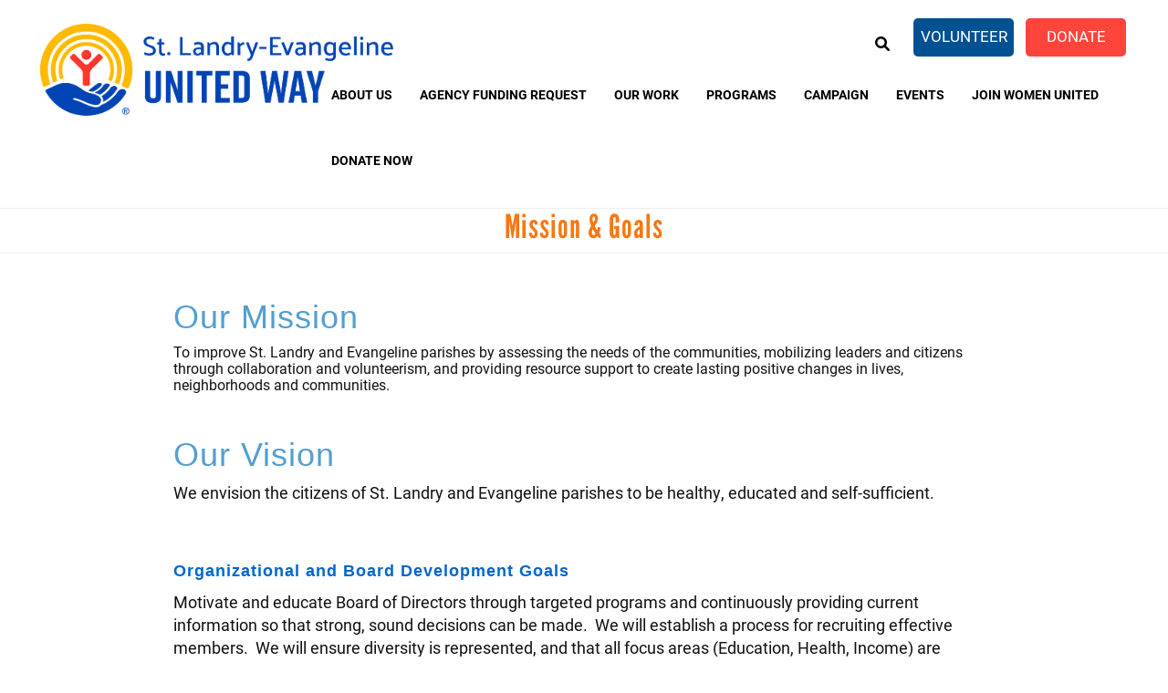

--- FILE ---
content_type: text/html; charset=UTF-8
request_url: https://uwsle-prod.oneeach.dev/mission-goals
body_size: 8338
content:
<!DOCTYPE html>
<html  lang="en" dir="ltr" prefix="content: http://purl.org/rss/1.0/modules/content/  dc: http://purl.org/dc/terms/  foaf: http://xmlns.com/foaf/0.1/  og: http://ogp.me/ns#  rdfs: http://www.w3.org/2000/01/rdf-schema#  schema: http://schema.org/  sioc: http://rdfs.org/sioc/ns#  sioct: http://rdfs.org/sioc/types#  skos: http://www.w3.org/2004/02/skos/core#  xsd: http://www.w3.org/2001/XMLSchema# ">
  <head>
    <link rel="stylesheet" href="https://use.typekit.net/hih3xvb.css">
    <meta charset="utf-8" />
<script async src="https://www.googletagmanager.com/gtag/js?id=UA-25845420-1"></script>
<script>window.dataLayer = window.dataLayer || [];function gtag(){dataLayer.push(arguments)};gtag("js", new Date());gtag("config", "UA-25845420-1", {"groups":"default","anonymize_ip":true});</script>
<link rel="canonical" href="https://uwsle-prod.oneeach.dev/mission-goals" />
<meta name="description" content="Our Mission To improve St. Landry and Evangeline parishes by assessing the needs of the communities, mobilizing leaders and citizens through collaboration and volunteerism, and providing resource support to create lasting positive changes in lives, neighborhoods and communities.  " />
<meta name="Generator" content="Drupal 9 (https://www.drupal.org)" />
<meta name="MobileOptimized" content="width" />
<meta name="HandheldFriendly" content="true" />
<meta name="viewport" content="width=device-width, initial-scale=1.0" />
<script type="application/ld+json">{
    "@context": "https://schema.org",
    "@graph": [
        {
            "@type": "Article",
            "headline": "Mission \u0026 Goals",
            "description": "Our Mission\nTo improve St. Landry and Evangeline parishes by assessing the needs of the communities, mobilizing leaders and citizens through collaboration and volunteerism, and providing resource support to create lasting positive changes in lives, neighborhoods and communities.\n\n ",
            "datePublished": "2010-10-25T03:35:00-0500",
            "dateModified": "2024-05-10T10:46:27-0500",
            "author": {
                "@type": "Person",
                "name": "sysop",
                "url": "https://uwsle-prod.oneeach.dev/users/sysop"
            },
            "publisher": {
                "@type": "Organization",
                "name": "St. Landry-Evangeline United Way",
                "url": "https://uwsle-prod.oneeach.dev/",
                "logo": {
                    "@type": "ImageObject",
                    "url": "//logo.png"
                }
            }
        }
    ]
}</script>
<link rel="shortcut icon" href="/sites/uwsle/files/favicon_0.png" type="image/png" />
<link rel="revision" href="https://uwsle-prod.oneeach.dev/mission-goals" />

    <title>Mission &amp; Goals | St. Landry-Evangeline United Way</title>
    <link rel="stylesheet" media="all" href="/sites/uwsle/files/css/css_HdeO7LX3lyKM7VbRvg22y-rdWYGV7JEV_k6Wd3AQckQ.css" />
<link rel="stylesheet" media="all" href="https://cdn.jsdelivr.net/npm/bootstrap@3.4.1/dist/css/bootstrap.min.css" integrity="sha256-bZLfwXAP04zRMK2BjiO8iu9pf4FbLqX6zitd+tIvLhE=" crossorigin="anonymous" />
<link rel="stylesheet" media="all" href="https://cdn.jsdelivr.net/npm/@unicorn-fail/drupal-bootstrap-styles@0.0.2/dist/3.4.0/8.x-3.x/drupal-bootstrap.min.css" integrity="sha512-tGFFYdzcicBwsd5EPO92iUIytu9UkQR3tLMbORL9sfi/WswiHkA1O3ri9yHW+5dXk18Rd+pluMeDBrPKSwNCvw==" crossorigin="anonymous" />
<link rel="stylesheet" media="all" href="/sites/uwsle/files/css/css_bOOTV6DCl4BUmgLJO68bApLW60N3YNvCQ5LhfuhMKp4.css" />

    <script src="https://use.fontawesome.com/releases/v6.1.0/js/all.js" defer crossorigin="anonymous"></script>
<script src="https://use.fontawesome.com/releases/v6.1.0/js/v4-shims.js" defer crossorigin="anonymous"></script>

  </head>
  <body class="path-node page-node-type-page has-glyphicons">
    <a href="#main-content" class="visually-hidden focusable skip-link">
      Skip to main content
    </a>
    
      <div class="dialog-off-canvas-main-canvas" data-off-canvas-main-canvas>
    
<section class="page-wrap">
<section class="search-warp" id="searchr" >
  <div class="container">
       <div class="region region-searchr">
    <section id="block-searchblockclose" class="search-block-close block block-block-content block-block-contenteca5bb00-bbbe-453f-98c2-e1500661c711 clearfix">
  
    

      
            <div class="field field--name-body field--type-text-with-summary field--label-hidden field--item"><p><a href="#" onclick="document.getElementById('searchr').classList.toggle('closed');"><i aria-hidden="true" class="fa fa-times"> </i></a></p>
</div>
      
  </section>

<div class="search-block-form block block-search block-search-form-block" data-drupal-selector="search-block-form" id="block-searchform" role="search">
  
    
      <form action="/search/node" method="get" id="search-block-form" accept-charset="UTF-8">
  <div class="form-item js-form-item form-type-search js-form-type-search form-item-keys js-form-item-keys form-no-label form-group">
      <label for="edit-keys" class="control-label sr-only">Search</label>
  
  
  <div class="input-group"><input title="Enter the terms you wish to search for." data-drupal-selector="edit-keys" class="form-search form-control" placeholder="Search" type="search" id="edit-keys" name="keys" value="" size="15" maxlength="128" data-toggle="tooltip" /><span class="input-group-btn"><button type="submit" value="Search" class="button js-form-submit form-submit btn-primary btn icon-only" name=""><span class="sr-only">Search</span><span class="icon glyphicon glyphicon-search" aria-hidden="true"></span></button></span></div>

  
  
  </div>
<div class="form-actions form-group js-form-wrapper form-wrapper" data-drupal-selector="edit-actions" id="edit-actions"></div>

</form>

  </div>

  </div>

   </div>
</section>


 <section class="menu-warp hidden-lg" id="menuwarp" >
          <div class="region region-navigation1">
    <section id="block-closebutton" class="mobile-close-btn block block-block-content block-block-content5657a2ea-5750-49db-af13-9490abd2ccd1 clearfix">
  
    

      
            <div class="field field--name-body field--type-text-with-summary field--label-hidden field--item"><p><a href="#" onclick="document.getElementById('menuwarp').classList.toggle('active');"><i aria-hidden="true" class="fa fa-times"> </i></a></p>
</div>
      
  </section>


  </div>

   </section>

<header id="header-branding">
 <div class="container">
  <div class="row">
    <div class="col-xs-8 col-sm-4 col-lg-3">
             <div class="region region-branding">
          <a class="logo navbar-btn pull-left" href="/" title="Home" rel="home">
      <img src="/sites/uwsle/files/Logo_UWSLE.png" alt="Home" />
    </a>
      
  </div>

         </div>
    <div class="col-xs-4 col-sm-8 col-lg-9">
             <div class="region region-hmenu">
    <section id="block-mobilemenuicon" class="mobile-menu-icon hidden-lg hidden-md block block-block-content block-block-contentb93d1f1e-3abe-4df1-90b1-49543c5cc4ee clearfix">
  
    

      
            <div class="field field--name-body field--type-text-with-summary field--label-hidden field--item"><p><a class="sf-accordion-toggle" href="#" onclick="document.getElementById('block-mainmenu-2').classList.toggle('active');"><i aria-hidden="true" class="fa fa-bars"> </i></a></p>
</div>
      
  </section>

<section id="block-donatebuttonnew" class="vol-menu hidden-xs block block-block-content block-block-content143b16a9-c144-41d5-aa57-895e543a619e clearfix">
  
    

      
            <div class="field field--name-body field--type-text-with-summary field--label-hidden field--item"><ul>
<li class="help"><a href="/volunteer">Volunteer</a></li>
<li class="donate"><a href="/civicrm/contribute/transact?reset=1&amp;id=1" rel="noopener" target="_blank">Donate</a></li>
</ul>
</div>
      
  </section>


  </div>

                  <div class="region region-navigation">
    <section id="block-searchblock" class="search-block block block-block-content block-block-content770190cb-598c-4118-8c44-55dd9d6c2ba0 clearfix">
  
    

      
            <div class="field field--name-body field--type-text-with-summary field--label-hidden field--item"><p><a href="#" onclick="document.getElementById('searchr').classList.toggle('closed');"><i aria-hidden="true" class="fa fa-search"> </i></a></p>
</div>
      
  </section>

<nav role="navigation" aria-labelledby="block-mainmenu-menu" id="block-mainmenu" class="oe-mega-main-menu hidden-xs hidden-sm">
            <h2 class="sr-only" id="block-mainmenu-menu">Main menu</h2>

      
            <ul class="nav-level-1 nav navbar-nav">
                      <li class="dropdown nav-level-2">
                  <!-- <a class="dropdown-toggle" data-toggle="dropdown" href="/about-us" aria-expanded="false">
            About Us
                        <i class="fa fa-caret-up" aria-hidden="true"></i>
            <i class="fa fa-caret-down" aria-hidden="true"></i>
          </a> 
           <a href="/about-us">
            About Us
          </a> -->
<a href="/about-us" data-drupal-link-system-path="node/179">About Us</a>
                  <ul class="nav dropdown-menu row-level-2 row">
    <div class="main-menu__dropdown">
                <li class="nav-level-3 col-md-3 col-lg-4 menu-item-our-history">
                  <a href="/our-history" data-drupal-link-system-path="node/189">Our History</a>
              </li>
                <li class="nav-level-3 col-md-3 col-lg-4 menu-item-mission-and-goals">
                  <a href="/mission-goals" data-drupal-link-system-path="node/26" class="is-active">Mission and Goals</a>
              </li>
                <li class="nav-level-3 col-md-3 col-lg-4 menu-item-our-board">
                  <a href="/our-board" data-drupal-link-system-path="node/252">Our Board</a>
              </li>
                <li class="nav-level-3 col-md-3 col-lg-4 menu-item-equity-and-diversity">
                  <a href="/equity-and-diversity-statement" title="Diversity and Equity Statement" data-drupal-link-system-path="node/306">Equity and Diversity</a>
              </li>
                <li class="nav-level-3 col-md-3 col-lg-4 menu-item-history-of-united-way">
                  <a href="/history-united-way-worldwide" data-drupal-link-system-path="node/27">History of United Way</a>
              </li>
                <li class="nav-level-3 col-md-3 col-lg-4 menu-item-contact-us">
                  <a href="/we-would-love-hear-you" data-drupal-link-system-path="node/346">Contact Us</a>
              </li>
        </div>
    </ul>
  
              </li>
                      <li class="dropdown nav-level-2">
                <!--  <a href="/agency-funding-request">
            Agency Funding Request
          </a> -->
<a href="/agency-funding-request" title="funding request" data-drupal-link-system-path="node/299">Agency Funding Request</a>
              </li>
                      <li class="dropdown nav-level-2">
                  <!-- <a class="dropdown-toggle" data-toggle="dropdown" href="/our-work" aria-expanded="false">
            Our Work
                        <i class="fa fa-caret-up" aria-hidden="true"></i>
            <i class="fa fa-caret-down" aria-hidden="true"></i>
          </a> 
           <a href="/our-work">
            Our Work
          </a> -->
<a href="/our-work" data-drupal-link-system-path="node/180">Our Work</a>
                  <ul class="nav dropdown-menu row-level-2 row">
    <div class="main-menu__dropdown">
                <li class="nav-level-3 col-md-3 col-lg-4 menu-item-education">
                  <a href="/education" data-drupal-link-system-path="node/30">Education</a>
              </li>
                <li class="nav-level-3 col-md-3 col-lg-4 menu-item-health">
                  <a href="/health" data-drupal-link-system-path="node/32">Health</a>
              </li>
                <li class="nav-level-3 col-md-3 col-lg-4 menu-item-financial-stability">
                  <a href="/financial-stability" data-drupal-link-system-path="node/31">Financial Stability</a>
              </li>
                <li class="nav-level-3 col-md-3 col-lg-4 menu-item-alice">
                  <a href="/alice" data-drupal-link-system-path="node/266">ALICE</a>
              </li>
                <li class="nav-level-3 col-md-3 col-lg-4 menu-item-common-good-forecaster">
                  <a href="/news/common-good-forecaster" data-drupal-link-system-path="node/204">Common Good Forecaster</a>
              </li>
        </div>
    </ul>
  
              </li>
                      <li class="dropdown nav-level-2">
                  <!-- <a class="dropdown-toggle" data-toggle="dropdown" href="/programs" aria-expanded="false">
            Programs
                        <i class="fa fa-caret-up" aria-hidden="true"></i>
            <i class="fa fa-caret-down" aria-hidden="true"></i>
          </a> 
           <a href="/programs">
            Programs
          </a> -->
<a href="/programs" data-drupal-link-system-path="node/202">Programs</a>
                  <ul class="nav dropdown-menu row-level-2 row">
    <div class="main-menu__dropdown">
                <li class="nav-level-3 col-md-3 col-lg-4 menu-item-_-1-1">
                  <a href="/2-1-1" data-drupal-link-system-path="node/344">2-1-1</a>
              </li>
                <li class="nav-level-3 col-md-3 col-lg-4 menu-item-prisoner-reentry-initiative">
                  <a href="/programs/pri" data-drupal-link-system-path="node/367">Prisoner Reentry Initiative</a>
              </li>
                <li class="nav-level-3 col-md-3 col-lg-4 menu-item-the-leader-in-me">
                  <a href="/leader-me" name="The Leader in Me" data-drupal-link-system-path="node/282">The Leader In Me</a>
              </li>
                <li class="nav-level-3 col-md-3 col-lg-4 menu-item-imagination-library">
                  <a href="/dolly-parton-imagination-library" data-drupal-link-system-path="node/265">Imagination Library</a>
              </li>
                <li class="nav-level-3 col-md-3 col-lg-4 menu-item-singlecare">
                  <a href="/singlecare">
            <div class="section-icon"></div>
            SingleCare
          </a>
                  <ul class="row-level-3">
                                          <li class="nav-level-4">
          <a href="/singlecare-counter" data-drupal-link-system-path="node/358">SingleCare Counter</a>
        </li>
          </ul>
  
              </li>
                <li class="nav-level-3 col-md-3 col-lg-4 menu-item-emergency-food--shelter-program">
                  <a href="/emergency-food-and-shelter" data-drupal-link-system-path="node/297">Emergency Food &amp; Shelter Program</a>
              </li>
                <li class="nav-level-3 col-md-3 col-lg-4 menu-item-feed-our-neighbors">
                  <a href="/feed-our-neighbors" data-drupal-link-system-path="node/354">Feed Our Neighbors</a>
              </li>
                <li class="nav-level-3 col-md-3 col-lg-4 menu-item-hurricane-helene-relief">
                  <a href="/hurricane-helene-relief" data-drupal-link-system-path="node/293">HURRICANE HELENE RELIEF</a>
              </li>
                <li class="nav-level-3 col-md-3 col-lg-4 menu-item-stuff-the-bus">
                  <a href="/stuff-bus" title="School supply drive" data-drupal-link-system-path="node/269">Stuff the Bus</a>
              </li>
                <li class="nav-level-3 col-md-3 col-lg-4 menu-item-tax-prep">
                  <a href="/tax" title="VOLUNTEER INCOME TAX ASSISTANCE" data-drupal-link-system-path="node/360">TAX PREP</a>
              </li>
        </div>
    </ul>
  
              </li>
                      <li class="dropdown nav-level-2">
                  <!-- <a class="dropdown-toggle" data-toggle="dropdown" href="/campaign-overview" aria-expanded="false">
            Campaign
                        <i class="fa fa-caret-up" aria-hidden="true"></i>
            <i class="fa fa-caret-down" aria-hidden="true"></i>
          </a> 
           <a href="/campaign-overview">
            Campaign
          </a> -->
<a href="/campaign-overview" data-drupal-link-system-path="node/205">Campaign</a>
                  <ul class="nav dropdown-menu row-level-2 row">
    <div class="main-menu__dropdown">
                <li class="nav-level-3 col-md-3 col-lg-4 menu-item-overview">
                  <a href="/overview" data-drupal-link-system-path="node/211">Overview</a>
              </li>
                <li class="nav-level-3 col-md-3 col-lg-4 menu-item-faqs">
                  <a href="/faqs" data-drupal-link-system-path="node/212">FAQs</a>
              </li>
                <li class="nav-level-3 col-md-3 col-lg-4 menu-item-campaign-partners-and-sponsors">
                  <a href="/campaign-partners-and-sponsors" data-drupal-link-system-path="node/264">Campaign Partners and Sponsors</a>
              </li>
        </div>
    </ul>
  
              </li>
                      <li class="dropdown nav-level-2">
                  <!-- <a class="dropdown-toggle" data-toggle="dropdown" href="/calendar" aria-expanded="false">
            Events
                        <i class="fa fa-caret-up" aria-hidden="true"></i>
            <i class="fa fa-caret-down" aria-hidden="true"></i>
          </a> 
           <a href="/calendar">
            Events
          </a> -->
<a href="/calendar" data-drupal-link-system-path="calendar">Events</a>
                  <ul class="nav dropdown-menu row-level-2 row">
    <div class="main-menu__dropdown">
                <li class="nav-level-3 col-md-3 col-lg-4 menu-item-football-pool">
                  <a href="/football-pool" data-drupal-link-system-path="node/380">Football pool</a>
              </li>
        </div>
    </ul>
  
              </li>
                      <li class="dropdown nav-level-2">
                <!--  <a href="/women-united">
            Join Women United
          </a> -->
<a href="/women-united" data-drupal-link-system-path="node/243">Join Women United</a>
              </li>
                      <li class="dropdown nav-level-2">
                <!--  <a href="/donate-disaster-relief-now">
            Donate Now
          </a> -->
<a href="/donate-disaster-relief-now" data-drupal-link-system-path="node/177">Donate Now</a>
              </li>
                <!--<li class="nav-level-2 site-search hidden-xs hidden-sm">
        <a class="btn btn-link" data-toggle="collapse" data-target=".page-head__search">
          <i class="fa fa-search" aria-hidden="true"></i>
        </a>
      </li>-->
    </ul>
  




  </nav>

  </div>

         </div>
  </div>
 </div>
</header>

      <div class="banner container-fluid" role="banner">
     <div class="row">
      <div role="banner" anima-show-on-scroll="" id="page-header" class="_bp1-group31 _bp1-an-animation-enter26 ">
        <div class="region region-banner">
    <section id="block-donatebuttonnew-2" class="hidden-lg help-menu help-menu-mobile hidden-sm hidden-md block block-block-content block-block-content143b16a9-c144-41d5-aa57-895e543a619e clearfix">
  
    

      
            <div class="field field--name-body field--type-text-with-summary field--label-hidden field--item"><ul>
<li class="help"><a href="/volunteer">Volunteer</a></li>
<li class="donate"><a href="/civicrm/contribute/transact?reset=1&amp;id=1" rel="noopener" target="_blank">Donate</a></li>
</ul>
</div>
      
  </section>

<nav role="navigation" aria-labelledby="block-mainmenu-2-menu" id="block-mainmenu-2" class="mobile-main-menu hidden-md hidden-lg">
            <h2 class="sr-only" id="block-mainmenu-2-menu">Mobile Main menu</h2>

      
            <ul class="nav-level-1 nav navbar-nav">
                      <li class="dropdown nav-level-2">
                  <!-- <a class="dropdown-toggle" data-toggle="dropdown" href="/about-us" aria-expanded="false">
            About Us
                        <i class="fa fa-caret-up" aria-hidden="true"></i>
            <i class="fa fa-caret-down" aria-hidden="true"></i>
          </a> 
           <a href="/about-us">
            About Us
          </a> -->
<a href="/about-us" data-drupal-link-system-path="node/179">About Us</a>
                  <ul class="nav dropdown-menu row-level-2 row">
    <div class="main-menu__dropdown">
                <li class="nav-level-3 col-md-3 col-lg-4 menu-item-our-history">
                  <a href="/our-history" data-drupal-link-system-path="node/189">Our History</a>
              </li>
                <li class="nav-level-3 col-md-3 col-lg-4 menu-item-mission-and-goals">
                  <a href="/mission-goals" data-drupal-link-system-path="node/26" class="is-active">Mission and Goals</a>
              </li>
                <li class="nav-level-3 col-md-3 col-lg-4 menu-item-our-board">
                  <a href="/our-board" data-drupal-link-system-path="node/252">Our Board</a>
              </li>
                <li class="nav-level-3 col-md-3 col-lg-4 menu-item-equity-and-diversity">
                  <a href="/equity-and-diversity-statement" title="Diversity and Equity Statement" data-drupal-link-system-path="node/306">Equity and Diversity</a>
              </li>
                <li class="nav-level-3 col-md-3 col-lg-4 menu-item-history-of-united-way">
                  <a href="/history-united-way-worldwide" data-drupal-link-system-path="node/27">History of United Way</a>
              </li>
                <li class="nav-level-3 col-md-3 col-lg-4 menu-item-contact-us">
                  <a href="/we-would-love-hear-you" data-drupal-link-system-path="node/346">Contact Us</a>
              </li>
        </div>
    </ul>
  
              </li>
                      <li class="dropdown nav-level-2">
                <!--  <a href="/agency-funding-request">
            Agency Funding Request
          </a> -->
<a href="/agency-funding-request" title="funding request" data-drupal-link-system-path="node/299">Agency Funding Request</a>
              </li>
                      <li class="dropdown nav-level-2">
                  <!-- <a class="dropdown-toggle" data-toggle="dropdown" href="/our-work" aria-expanded="false">
            Our Work
                        <i class="fa fa-caret-up" aria-hidden="true"></i>
            <i class="fa fa-caret-down" aria-hidden="true"></i>
          </a> 
           <a href="/our-work">
            Our Work
          </a> -->
<a href="/our-work" data-drupal-link-system-path="node/180">Our Work</a>
                  <ul class="nav dropdown-menu row-level-2 row">
    <div class="main-menu__dropdown">
                <li class="nav-level-3 col-md-3 col-lg-4 menu-item-education">
                  <a href="/education" data-drupal-link-system-path="node/30">Education</a>
              </li>
                <li class="nav-level-3 col-md-3 col-lg-4 menu-item-health">
                  <a href="/health" data-drupal-link-system-path="node/32">Health</a>
              </li>
                <li class="nav-level-3 col-md-3 col-lg-4 menu-item-financial-stability">
                  <a href="/financial-stability" data-drupal-link-system-path="node/31">Financial Stability</a>
              </li>
                <li class="nav-level-3 col-md-3 col-lg-4 menu-item-alice">
                  <a href="/alice" data-drupal-link-system-path="node/266">ALICE</a>
              </li>
                <li class="nav-level-3 col-md-3 col-lg-4 menu-item-common-good-forecaster">
                  <a href="/news/common-good-forecaster" data-drupal-link-system-path="node/204">Common Good Forecaster</a>
              </li>
        </div>
    </ul>
  
              </li>
                      <li class="dropdown nav-level-2">
                  <!-- <a class="dropdown-toggle" data-toggle="dropdown" href="/programs" aria-expanded="false">
            Programs
                        <i class="fa fa-caret-up" aria-hidden="true"></i>
            <i class="fa fa-caret-down" aria-hidden="true"></i>
          </a> 
           <a href="/programs">
            Programs
          </a> -->
<a href="/programs" data-drupal-link-system-path="node/202">Programs</a>
                  <ul class="nav dropdown-menu row-level-2 row">
    <div class="main-menu__dropdown">
                <li class="nav-level-3 col-md-3 col-lg-4 menu-item-_-1-1">
                  <a href="/2-1-1" data-drupal-link-system-path="node/344">2-1-1</a>
              </li>
                <li class="nav-level-3 col-md-3 col-lg-4 menu-item-prisoner-reentry-initiative">
                  <a href="/programs/pri" data-drupal-link-system-path="node/367">Prisoner Reentry Initiative</a>
              </li>
                <li class="nav-level-3 col-md-3 col-lg-4 menu-item-the-leader-in-me">
                  <a href="/leader-me" name="The Leader in Me" data-drupal-link-system-path="node/282">The Leader In Me</a>
              </li>
                <li class="nav-level-3 col-md-3 col-lg-4 menu-item-imagination-library">
                  <a href="/dolly-parton-imagination-library" data-drupal-link-system-path="node/265">Imagination Library</a>
              </li>
                <li class="nav-level-3 col-md-3 col-lg-4 menu-item-singlecare">
                  <a href="/singlecare">
            <div class="section-icon"></div>
            SingleCare
          </a>
                  <ul class="row-level-3">
                                          <li class="nav-level-4">
          <a href="/singlecare-counter" data-drupal-link-system-path="node/358">SingleCare Counter</a>
        </li>
          </ul>
  
              </li>
                <li class="nav-level-3 col-md-3 col-lg-4 menu-item-emergency-food--shelter-program">
                  <a href="/emergency-food-and-shelter" data-drupal-link-system-path="node/297">Emergency Food &amp; Shelter Program</a>
              </li>
                <li class="nav-level-3 col-md-3 col-lg-4 menu-item-feed-our-neighbors">
                  <a href="/feed-our-neighbors" data-drupal-link-system-path="node/354">Feed Our Neighbors</a>
              </li>
                <li class="nav-level-3 col-md-3 col-lg-4 menu-item-hurricane-helene-relief">
                  <a href="/hurricane-helene-relief" data-drupal-link-system-path="node/293">HURRICANE HELENE RELIEF</a>
              </li>
                <li class="nav-level-3 col-md-3 col-lg-4 menu-item-stuff-the-bus">
                  <a href="/stuff-bus" title="School supply drive" data-drupal-link-system-path="node/269">Stuff the Bus</a>
              </li>
                <li class="nav-level-3 col-md-3 col-lg-4 menu-item-tax-prep">
                  <a href="/tax" title="VOLUNTEER INCOME TAX ASSISTANCE" data-drupal-link-system-path="node/360">TAX PREP</a>
              </li>
        </div>
    </ul>
  
              </li>
                      <li class="dropdown nav-level-2">
                  <!-- <a class="dropdown-toggle" data-toggle="dropdown" href="/campaign-overview" aria-expanded="false">
            Campaign
                        <i class="fa fa-caret-up" aria-hidden="true"></i>
            <i class="fa fa-caret-down" aria-hidden="true"></i>
          </a> 
           <a href="/campaign-overview">
            Campaign
          </a> -->
<a href="/campaign-overview" data-drupal-link-system-path="node/205">Campaign</a>
                  <ul class="nav dropdown-menu row-level-2 row">
    <div class="main-menu__dropdown">
                <li class="nav-level-3 col-md-3 col-lg-4 menu-item-overview">
                  <a href="/overview" data-drupal-link-system-path="node/211">Overview</a>
              </li>
                <li class="nav-level-3 col-md-3 col-lg-4 menu-item-faqs">
                  <a href="/faqs" data-drupal-link-system-path="node/212">FAQs</a>
              </li>
                <li class="nav-level-3 col-md-3 col-lg-4 menu-item-campaign-partners-and-sponsors">
                  <a href="/campaign-partners-and-sponsors" data-drupal-link-system-path="node/264">Campaign Partners and Sponsors</a>
              </li>
        </div>
    </ul>
  
              </li>
                      <li class="dropdown nav-level-2">
                  <!-- <a class="dropdown-toggle" data-toggle="dropdown" href="/calendar" aria-expanded="false">
            Events
                        <i class="fa fa-caret-up" aria-hidden="true"></i>
            <i class="fa fa-caret-down" aria-hidden="true"></i>
          </a> 
           <a href="/calendar">
            Events
          </a> -->
<a href="/calendar" data-drupal-link-system-path="calendar">Events</a>
                  <ul class="nav dropdown-menu row-level-2 row">
    <div class="main-menu__dropdown">
                <li class="nav-level-3 col-md-3 col-lg-4 menu-item-football-pool">
                  <a href="/football-pool" data-drupal-link-system-path="node/380">Football pool</a>
              </li>
        </div>
    </ul>
  
              </li>
                      <li class="dropdown nav-level-2">
                <!--  <a href="/women-united">
            Join Women United
          </a> -->
<a href="/women-united" data-drupal-link-system-path="node/243">Join Women United</a>
              </li>
                      <li class="dropdown nav-level-2">
                <!--  <a href="/donate-disaster-relief-now">
            Donate Now
          </a> -->
<a href="/donate-disaster-relief-now" data-drupal-link-system-path="node/177">Donate Now</a>
              </li>
                <!--<li class="nav-level-2 site-search hidden-xs hidden-sm">
        <a class="btn btn-link" data-toggle="collapse" data-target=".page-head__search">
          <i class="fa fa-search" aria-hidden="true"></i>
        </a>
      </li>-->
    </ul>
  




  </nav>

  </div>

      </div>
     </div>
    </div>
  
<div class="bImage">
 <section id="inner-banner-image" class="banner-image outer-wrapper"></section>
 <div class="pTitle" id="pTitle"></div>
</div>

  <div role="main" class="main-container container js-quickedit-main-content">
    <div class="row">
            
            
                  <section class="col-sm-12">

                          <a id="main-content"></a>
            <div class="region region-content">
    <div data-drupal-messages-fallback class="hidden"></div>    <h1 class="page-header"><span property="schema:name">Mission &amp; Goals</span>
</h1>

  <article role="article" about="/mission-goals" typeof="schema:WebPage" class="page full clearfix">

  
      <span property="schema:name" content="Mission &amp; Goals" class="hidden"></span>


  
  <div class="content">
    
            <div property="schema:text" class="field field--name-body field--type-text-with-summary field--label-hidden field--item"><h2><span style="color:#539ed0;"><span style="font-size: larger;"><span style="font-family: Arial;">Our Mission</span></span></span></h2>
<p style="background-color: white; line-height: 13.5pt;"><span style="font-size:16px;">To improve St. Landry and Evangeline parishes by assessing the needs of the communities, mobilizing leaders and citizens through collaboration and volunteerism, and providing resource support to create lasting positive changes in lives, neighborhoods and communities.</span></p>
<p style="background-color: white; line-height: 13.5pt;">
 </p>
<h2><span style="color:#539ed0;"><span style="font-size: larger;"><span style="font-family: Arial;">Our Vision</span></span></span></h2>
<p><span style="font-size:18px;">We envision the citizens of St. Landry and Evangeline parishes to be healthy, educated and self-sufficient.</span></p>
<p> </p>
<h2><span style="color:#0066cc;"><span style="font-size:18px;"><strong><span style="font-family: Arial;">Organizational and Board Development Goals</span></strong></span></span></h2>
<p><span style="font-size:18px;">Motivate and educate Board of Directors through targeted programs and continuously providing current information so that strong, sound decisions can be made.  We will establish a process for recruiting effective members.  We will ensure diversity is represented, and that all focus areas (Education, Health, Income) are represented.</span></p>
<p><span style="color:#0066cc;"><span style="font-size:18px;"><strong><span style="font-family: Arial;">Community Impact Goals</span></strong></span></span></p>
<ul>
<li>
<p><span style="font-size:18px;">Improve education, and cut the number of high school dropouts, through a renewed focus on early childhood literacy and collaborating with local school boards and others to ensure quality early education programs, so that our children will be ready to learn by kindergarten.</span></p>
</li>
<li>
<p><span style="font-size:18px;">Help people achieve financial stability by developing and/or promoting financial literacy training, VITA (Volunteer Income Tax Assistance), and providing support and resources to the working poor, putting them on the road to economic independence.</span></p>
</li>
<li>
<p><span style="font-size:18px;">Promote healthy lives, and increase community awareness around the issues of healthy lifestyles and access to healthcare, as we continue to foster and promote healthy living.</span></p>
</li>
</ul>
<p><span style="font-size:18px;">Our goals are ambitious, but with your help, and by utilizing our core strengths — a strong and passionate leadership, committed partners and public engagement capacity — we can achieve them.</span></p>
<p> </p>
</div>
      
  </div>

</article>

<section id="block-fontsizeissue" class="block block-block-content block-block-content9e996619-bde0-443f-9576-ce8fbe1ef097 clearfix">
  
    

      
            <div class="field field--name-body field--type-text-with-summary field--label-hidden field--item"><style type="text/css">
<!--/*--><![CDATA[/* ><!--*/
.field--name-body p {
font-size: 16px !important;
}
.field--name-bp-text p {
font-size: 16px !important;
}
.field--name-body ul li {
font-size: 16px !important;
}
.field--name-body ol li {
font-size: 16px !important;
}
.field--name-bp-text ul li {
font-size: 16px !important;
}
.field--name-bp-text ol li {
font-size: 16px !important;
}

/*--><!]]>*/
</style></div>
      
  </section>


  </div>

              </section>

    </div>
  </div>

<section class="about">
  <div class="container">
   <div class="row">
      </div>
  </div>
</section>

<section class="promobanner">
  <div class="container">
   <div class="row">
       </div>
  </div>
</section>

<section class="activity">
  <div class="container">
   <div class="row">
    <div class="col-xs-12 col-sm-6 col-md-3 col-lg-3 row-eq-height">
          </div>
    <div class="col-xs-12 col-sm-6 col-md-3 col-lg-3 row-eq-height twitter-block">
          </div>
    <div class="col-xs-12 col-sm-6 col-md-3 col-lg-3 row-eq-height">
          </div>
    <div class="col-xs-12 col-sm-6 col-md-3 col-lg-3 row-eq-height news-block">
          </div>
   </div>
  </div>
</section>
</section>

<section class="footer-section">
<footer class="footer-wrap footer-bottom">
 <div class="container">
   <div class="row row-eq-height">
    <div class="col-xs-12 col-sm-3 col-lg-3 row-eq-height">
       <div class="region region-footer">
    <section id="block-footerlogo" class="footer-logo block block-block-content block-block-content0dbc0836-dcbc-4024-a44e-1183b4a8c32a clearfix">
  
    

      
            <div class="field field--name-body field--type-text-with-summary field--label-hidden field--item"><p><a href="/home"><img alt="flogo" data-entity-type="image" data-entity-uuid="0" src="/sites/uwsle/files/Logo_UWSLE.png" /></a></p>
<style type="text/css">
<!--/*--><![CDATA[/* ><!--*/
#stripequickpay_submit_button {
  display: block;
  margin-top: 10px;
}

/*--><!]]>*/
</style></div>
      
  </section>


  </div>

    </div>
    <div class="col-xs-12 col-sm-3 col-lg-3 row-eq-height">
       <div class="region region-footer1">
    <nav role="navigation" aria-labelledby="block-aboutus-menu" id="block-aboutus">
      
  <h2 id="block-aboutus-menu">About</h2>
  

        
      <ul class="menu menu--menu-about-us nav">
                      <li class="first">
                                        <a href="/our-board" data-drupal-link-system-path="node/252">Board of Directors </a>
              </li>
                      <li class="active active-trail">
                                        <a href="/mission-goals" class="active-trail is-active" data-drupal-link-system-path="node/26">Mission and Goals</a>
              </li>
                      <li class="last">
                                        <a href="/user/login" class="log" data-drupal-link-system-path="user/login">Login</a>
              </li>
        </ul>
  

  </nav>

  </div>

    </div>
    <div class="col-xs-12 col-sm-3 col-lg-3 row-eq-height" >
       <div class="region region-footer2">
    <nav role="navigation" aria-labelledby="block-ourwork-menu" id="block-ourwork">
      
  <h2 id="block-ourwork-menu">Our Work</h2>
  

        
      <ul class="menu menu--menu-our-work nav">
                      <li class="first">
                                        <a href="/education" data-drupal-link-system-path="node/30">Education</a>
              </li>
                      <li>
                                        <a href="/health" data-drupal-link-system-path="node/32">Health</a>
              </li>
                      <li class="last">
                                        <a href="/financial-stability" data-drupal-link-system-path="node/31">Financial Stability</a>
              </li>
        </ul>
  

  </nav>

  </div>

    </div>
    <div class="col-xs-12 col-sm-3 col-lg-3 last row-eq-height" >
       <div class="region region-footer3">
    <section id="block-location" class="block block-block-content block-block-content2a9ae539-6b10-48e4-b3f5-a1f950d4d0b4 clearfix">
  
      <h2 class="block-title">Location</h2>
    

      
            <div class="field field--name-body field--type-text-with-summary field--label-hidden field--item"><p>5367 I-49 South Service Rd<br />
Opelousas, LA 70570<br />
337.942.7815</p></div>
      
  </section>


  </div>

    </div>
   </div>
 </div>
</footer>
<div class="footer-last">
 <div class="container">
   <div class="row">
    <div class="col-xs-12 col-sm-4 col-lg-4">
       <div class="region region-copyright">
    <section id="block-copyrightblock" class="block block-block-content block-block-contentf9a1d485-91cb-4f9c-96ed-9f261dfc680a clearfix">
  
    

      
            <div class="field field--name-body field--type-text-with-summary field--label-hidden field--item"><p><span style="font-size:12px;">© <span id="year">&nbsp;</span> <em>St. Landry-Evangeline United Way.</em> All Rights Reserved.</span></p>
<script>
var d = new Date();
document.getElementById("year").innerHTML = d.getFullYear();
</script></div>
      
  </section>


  </div>

    </div>
    <div class="col-xs-12 col-sm-4 col-lg-4">
       <div class="region region-social">
    <section id="block-socialmediaicons" class="social-media-block block block-block-content block-block-content738ed415-9285-4e15-b4f4-351fa1c49a27 clearfix">
  
    

      
            <div class="field field--name-body field--type-text-with-summary field--label-hidden field--item"><p><a href="https://www.facebook.com/StLandryEvangelineUnitedWay/" target="_blank"><i class="fa fa-facebook-square">&nbsp;</i></a><a href="https://twitter.com/SLEUnitedWay" target="_blank"><i class="fa fa-twitter">&nbsp;</i></a></p>
</div>
      
  </section>


  </div>

    </div>
    <div class="col-xs-12 col-sm-4 col-lg-4">
       <div class="region region-provider">
    <section id="block-providedby" class="block block-block-content block-block-contentdd1d8df6-b539-4314-9c39-41755c53d106 clearfix">
  
    

      
            <div class="field field--name-body field--type-text-with-summary field--label-hidden field--item"><p><span style="font-size:12px;">Website by: <a href="http://www.oneeach.com/" target="_blank">OneEach Technologies</a></span></p>
</div>
      
  </section>


  </div>

    </div>
   </div>
 </div>
</div>
</section>

</div>




  </div>

    
    <script type="application/json" data-drupal-selector="drupal-settings-json">{"path":{"baseUrl":"\/","scriptPath":null,"pathPrefix":"","currentPath":"node\/26","currentPathIsAdmin":false,"isFront":false,"currentLanguage":"en"},"pluralDelimiter":"\u0003","suppressDeprecationErrors":true,"google_analytics":{"account":"UA-25845420-1","trackOutbound":true,"trackMailto":true,"trackDownload":true,"trackDownloadExtensions":"7z|aac|arc|arj|asf|asx|avi|bin|csv|doc(x|m)?|dot(x|m)?|exe|flv|gif|gz|gzip|hqx|jar|jpe?g|js|mp(2|3|4|e?g)|mov(ie)?|msi|msp|pdf|phps|png|ppt(x|m)?|pot(x|m)?|pps(x|m)?|ppam|sld(x|m)?|thmx|qtm?|ra(m|r)?|sea|sit|tar|tgz|torrent|txt|wav|wma|wmv|wpd|xls(x|m|b)?|xlt(x|m)|xlam|xml|z|zip"},"bootstrap":{"forms_has_error_value_toggle":1,"modal_animation":1,"modal_backdrop":"true","modal_focus_input":1,"modal_keyboard":1,"modal_select_text":1,"modal_show":1,"modal_size":"","popover_enabled":1,"popover_animation":1,"popover_auto_close":1,"popover_container":"body","popover_content":"","popover_delay":"0","popover_html":0,"popover_placement":"right","popover_selector":"","popover_title":"","popover_trigger":"click","tooltip_enabled":1,"tooltip_animation":1,"tooltip_container":"body","tooltip_delay":"0","tooltip_html":0,"tooltip_placement":"auto left","tooltip_selector":"","tooltip_trigger":"hover"},"ajaxTrustedUrl":{"\/search\/node":true},"user":{"uid":0,"permissionsHash":"f8e7b22bf1acea170393562f1b947ce92ab74ab350911604e370c67ab498a3e7"}}</script>
<script src="/sites/uwsle/files/js/js_d3jMr3PAmzk6nBphyZyJ365AbzEPsitPGDEeAXMlgWw.js"></script>
<script src="https://cdn.jsdelivr.net/npm/bootstrap@3.4.1/dist/js/bootstrap.min.js" integrity="sha256-nuL8/2cJ5NDSSwnKD8VqreErSWHtnEP9E7AySL+1ev4=" crossorigin="anonymous"></script>
<script src="/sites/uwsle/files/js/js_8aJr9QWauTt5W_BLLu3150Ux2IQqeJOUIgyqpqWbe9w.js"></script>

    <script src="/core/assets/vendor/jquery/jquery.min.js?v=3.2.1"></script>
<script>

</script>
<script>
 if (jQuery(window).width() < 768) {
 jQuery('.front-page-rotor-banner img, .bImage img, .give-block a img, .front-page-promo-banner img').each(function() {
               var imgSrc = jQuery(this).attr('src');
               jQuery(this).parent().css({'background': 'url('+imgSrc+') center center no-repeat', '-webkit-background-size': '100% ', '-moz-background-size': '100%', '-o-background-size': '100%', 'background-size': '100%', '-webkit-background-size': 'cover', '-moz-background-size': 'cover', '-o-background-size': 'cover', 'background-size': 'cover'});
               jQuery(this).parent().addClass("scaleUp animation");
               jQuery(this).remove();
       });
}
</script>

<script>
  jQuery('.field--name-field-header-image').appendTo('#inner-banner-image');
  
</script>

<script>
 if (jQuery('.field--name-field-header-image').length > 0) {
  jQuery('.region-header').appendTo('#pTitle');
  jQuery('.region-content .page-header').appendTo('#pTitle');
 };
</script>
<script>
 if (jQuery('.field--name-field-header-image').length > 0) {
    jQuery( "body" ).addClass( "withImage" );
 };
 if (jQuery('.field--name-field-header-image').length == 0) {
    jQuery( "body" ).addClass( "withOutImage" );
    jQuery('.page-header').appendTo('#pTitle');
 };
</script>

<script>
 jQuery('.bImage img').each(function() {
               var imgSrc = jQuery(this).attr('src');
               jQuery(this).parent().css({'background': 'url('+imgSrc+') center center no-repeat', '-webkit-background-size': '100% ', '-moz-background-size': '100%', '-o-background-size': '100%', 'background-size': '100%', '-webkit-background-size': 'cover', '-moz-background-size': 'cover', '-o-background-size': 'cover', 'background-size': 'cover'});
               jQuery(this).parent().addClass("scaleUp animation");
               jQuery(this).remove();
       });
</script>

<script>
 if (jQuery(window).width() > 1100) {
  if (jQuery('.withImage .bImage .field--name-field-header-image').length > 0) {
   jQuery('.quick-links').appendTo('#inner-banner-image');
  };
}
</script>




  </body>
</html>


--- FILE ---
content_type: text/css
request_url: https://uwsle-prod.oneeach.dev/sites/uwsle/files/css/css_bOOTV6DCl4BUmgLJO68bApLW60N3YNvCQ5LhfuhMKp4.css
body_size: 7858
content:

.button,.main-container .region.region-content .view-blogs .views-row .views-field-view-node a,.main-container .region.region-content .view-videos .views-row .views-field-view-node a,.main-container .region.region-content ._view-gallery .views-row .views-field-view-node a,.main-container .region.region-content .view-news .views-row .views-field-view-node a,.main-container .region.region-content .view-in-the-news .views-row .views-field-view-node a,.main-container .region.region-content .view-latest-news .views-row .views-field-view-node a,.main-container .region.region-content .view-video-gallery .views-row .views-field-view-node a,.main-container .region.region-content .view-featured-article .views-row .views-field-view-node a,.main-container .region.region-content .view-feeds .views-row .views-field-view-node a,#page-header .views-field.views-field-nothing .more a,.about .row div a{display:inline-block;vertical-align:baseline;background:#005191 none repeat scroll 0% 0%;border:2px solid #005191;text-decoration:none !important;color:#ffffff !important;padding:10px 20px;text-transform:uppercase;font-size:20px;font-family:"league-gothic";transition:all 0.3s linear 0s;line-height:23px;}.button:hover,.main-container .region.region-content .view-blogs .views-row .views-field-view-node a:hover,.main-container .region.region-content .view-videos .views-row .views-field-view-node a:hover,.main-container .region.region-content ._view-gallery .views-row .views-field-view-node a:hover,.main-container .region.region-content .view-news .views-row .views-field-view-node a:hover,.main-container .region.region-content .view-in-the-news .views-row .views-field-view-node a:hover,.main-container .region.region-content .view-latest-news .views-row .views-field-view-node a:hover,.main-container .region.region-content .view-video-gallery .views-row .views-field-view-node a:hover,.main-container .region.region-content .view-featured-article .views-row .views-field-view-node a:hover,.main-container .region.region-content .view-feeds .views-row .views-field-view-node a:hover,#page-header .views-field.views-field-nothing .more a:hover,.about .row div a:hover{background:#005191 none repeat scroll 0% 0%;opacity:0.5;border:2px solid #005191;}.row-eq-height{display:-webkit-flex;display:flex;-webkit-flex-wrap:wrap;flex-wrap:wrap;}html{height:100%;}.path-node body{font-family:"roboto";color:#111111;font-size:16px;height:100%;margin:0px;}body{font-family:"roboto";color:#111111;height:100%;margin:0px;}a:link,a:visited{color:#005191;outline:medium none;text-decoration:none;}a:hover{color:#005191;}a:active{color:#539ed0;outline:medium none;text-decoration:none;}h1,h2,h3,h4,h5,h6{color:#005191;letter-spacing:1px;font-family:"league-gothic";}h1{font-size:36px;color:#F57814;}h2{font-size:30px;color:#005191;}h3{color:#ff443b;font-size:26px;}h4{color:#539ed0;font-size:20px;}h5{font-size:18px;color:#F57814;}h6{font-size:18px;color:#FFB351;}.field--type-text-with-summary p img,.field--name-bp-image-field p img{margin:0px 15px;}.field--type-text-long p img{margin:0px 15px;}.field--name-bp-image-field img{margin:0px 15px;}.webform-submission-form,#user-register-form,#user-pass,#user-login-form{width:100% !important;}.form-control,.select2-container .select2-choice{height:auto;}.region.region-content{margin-bottom:15px;}.path-frontpage .region.region-content{min-height:100% !important;}.main-container .region.region-content .view-blogs .views-row:nth-child(1),.main-container .region.region-content .view-videos .views-row:nth-child(1),.main-container .region.region-content ._view-gallery .views-row:nth-child(1),.main-container .region.region-content .view-news .views-row:nth-child(1),.main-container .region.region-content .view-in-the-news .views-row:nth-child(1),.main-container .region.region-content .view-latest-news .views-row:nth-child(1),.main-container .region.region-content .view-video-gallery .views-row:nth-child(1),.main-container .region.region-content .view-featured-article .views-row:nth-child(1),.main-container .region.region-content .view-feeds .views-row:nth-child(1){border-top:dotted 1px #ccc;}.main-container .region.region-content .view-blogs .views-row,.main-container .region.region-content .view-videos .views-row,.main-container .region.region-content ._view-gallery .views-row,.main-container .region.region-content .view-news .views-row,.main-container .region.region-content .view-in-the-news .views-row,.main-container .region.region-content .view-latest-news .views-row,.main-container .region.region-content .view-video-gallery .views-row,.main-container .region.region-content .view-featured-article .views-row,.main-container .region.region-content .view-feeds .views-row{float:left;width:100%;border-bottom:dotted 1px #ccc;padding:20px 0px;}.main-container .region.region-content .view-blogs .views-row .views-field-title a,.main-container .region.region-content .view-videos .views-row .views-field-title a,.main-container .region.region-content ._view-gallery .views-row .views-field-title a,.main-container .region.region-content .view-news .views-row .views-field-title a,.main-container .region.region-content .view-in-the-news .views-row .views-field-title a,.main-container .region.region-content .view-latest-news .views-row .views-field-title a,.main-container .region.region-content .view-video-gallery .views-row .views-field-title a,.main-container .region.region-content .view-featured-article .views-row .views-field-title a,.main-container .region.region-content .view-feeds .views-row .views-field-title a{color:#539ed0;text-decoration:none;font-size:22px;}.main-container .region.region-content .view-blogs .views-row .views-label-field-category,.main-container .region.region-content .view-videos .views-row .views-label-field-category,.main-container .region.region-content ._view-gallery .views-row .views-label-field-category,.main-container .region.region-content .view-news .views-row .views-label-field-category,.main-container .region.region-content .view-in-the-news .views-row .views-label-field-category,.main-container .region.region-content .view-latest-news .views-row .views-label-field-category,.main-container .region.region-content .view-video-gallery .views-row .views-label-field-category,.main-container .region.region-content .view-featured-article .views-row .views-label-field-category,.main-container .region.region-content .view-feeds .views-row .views-label-field-category{float:left;}.main-container .region.region-content .view-blogs .views-row .views-field-field-category a,.main-container .region.region-content .view-videos .views-row .views-field-field-category a,.main-container .region.region-content ._view-gallery .views-row .views-field-field-category a,.main-container .region.region-content .view-news .views-row .views-field-field-category a,.main-container .region.region-content .view-in-the-news .views-row .views-field-field-category a,.main-container .region.region-content .view-latest-news .views-row .views-field-field-category a,.main-container .region.region-content .view-video-gallery .views-row .views-field-field-category a,.main-container .region.region-content .view-featured-article .views-row .views-field-field-category a,.main-container .region.region-content .view-feeds .views-row .views-field-field-category a{color:#539ed0;margin-left:5px;}.main-container .region.region-content .view-blogs .views-row iframe,.main-container .region.region-content .view-videos .views-row iframe,.main-container .region.region-content ._view-gallery .views-row iframe,.main-container .region.region-content .view-news .views-row iframe,.main-container .region.region-content .view-in-the-news .views-row iframe,.main-container .region.region-content .view-latest-news .views-row iframe,.main-container .region.region-content .view-video-gallery .views-row iframe,.main-container .region.region-content .view-featured-article .views-row iframe,.main-container .region.region-content .view-feeds .views-row iframe{width:300px !important;height:180px !important;}.main-container .region.region-content .view-blogs .views-row img,.main-container .region.region-content .view-blogs .views-row iframe,.main-container .region.region-content .view-videos .views-row img,.main-container .region.region-content .view-videos .views-row iframe,.main-container .region.region-content ._view-gallery .views-row img,.main-container .region.region-content ._view-gallery .views-row iframe,.main-container .region.region-content .view-news .views-row img,.main-container .region.region-content .view-news .views-row iframe,.main-container .region.region-content .view-in-the-news .views-row img,.main-container .region.region-content .view-in-the-news .views-row iframe,.main-container .region.region-content .view-latest-news .views-row img,.main-container .region.region-content .view-latest-news .views-row iframe,.main-container .region.region-content .view-video-gallery .views-row img,.main-container .region.region-content .view-video-gallery .views-row iframe,.main-container .region.region-content .view-featured-article .views-row img,.main-container .region.region-content .view-featured-article .views-row iframe,.main-container .region.region-content .view-feeds .views-row img,.main-container .region.region-content .view-feeds .views-row iframe{float:left;margin:0px 20px 10px 0px;}.main-container .region.region-content .view-blogs .views-row .views-field-created,.main-container .region.region-content .view-videos .views-row .views-field-created,.main-container .region.region-content ._view-gallery .views-row .views-field-created,.main-container .region.region-content .view-news .views-row .views-field-created,.main-container .region.region-content .view-in-the-news .views-row .views-field-created,.main-container .region.region-content .view-latest-news .views-row .views-field-created,.main-container .region.region-content .view-video-gallery .views-row .views-field-created,.main-container .region.region-content .view-featured-article .views-row .views-field-created,.main-container .region.region-content .view-feeds .views-row .views-field-created{color:#888;font-size:12px;}.main-container .region.region-content .view-blogs .views-row .views-field-view-node,.main-container .region.region-content .view-videos .views-row .views-field-view-node,.main-container .region.region-content ._view-gallery .views-row .views-field-view-node,.main-container .region.region-content .view-news .views-row .views-field-view-node,.main-container .region.region-content .view-in-the-news .views-row .views-field-view-node,.main-container .region.region-content .view-latest-news .views-row .views-field-view-node,.main-container .region.region-content .view-video-gallery .views-row .views-field-view-node,.main-container .region.region-content .view-featured-article .views-row .views-field-view-node,.main-container .region.region-content .view-feeds .views-row .views-field-view-node{text-align:right;}.main-container .region.region-content .view-blogs .views-row .views-field-view-node a,.main-container .region.region-content .view-videos .views-row .views-field-view-node a,.main-container .region.region-content ._view-gallery .views-row .views-field-view-node a,.main-container .region.region-content .view-news .views-row .views-field-view-node a,.main-container .region.region-content .view-in-the-news .views-row .views-field-view-node a,.main-container .region.region-content .view-latest-news .views-row .views-field-view-node a,.main-container .region.region-content .view-video-gallery .views-row .views-field-view-node a,.main-container .region.region-content .view-featured-article .views-row .views-field-view-node a,.main-container .region.region-content .view-feeds .views-row .views-field-view-node a{font-size:18px;}.region.region-sidebar-first{padding-bottom:15px;}.path-search #search-form .button,.path-search #search-form .main-container .region.region-content .view-blogs .views-row .views-field-view-node a,.main-container .region.region-content .view-blogs .views-row .views-field-view-node .path-search #search-form a,.path-search #search-form .main-container .region.region-content .view-videos .views-row .views-field-view-node a,.main-container .region.region-content .view-videos .views-row .views-field-view-node .path-search #search-form a,.path-search #search-form .main-container .region.region-content ._view-gallery .views-row .views-field-view-node a,.main-container .region.region-content ._view-gallery .views-row .views-field-view-node .path-search #search-form a,.path-search #search-form .main-container .region.region-content .view-news .views-row .views-field-view-node a,.main-container .region.region-content .view-news .views-row .views-field-view-node .path-search #search-form a,.path-search #search-form .main-container .region.region-content .view-in-the-news .views-row .views-field-view-node a,.main-container .region.region-content .view-in-the-news .views-row .views-field-view-node .path-search #search-form a,.path-search #search-form .main-container .region.region-content .view-latest-news .views-row .views-field-view-node a,.main-container .region.region-content .view-latest-news .views-row .views-field-view-node .path-search #search-form a,.path-search #search-form .main-container .region.region-content .view-video-gallery .views-row .views-field-view-node a,.main-container .region.region-content .view-video-gallery .views-row .views-field-view-node .path-search #search-form a,.path-search #search-form .main-container .region.region-content .view-featured-article .views-row .views-field-view-node a,.main-container .region.region-content .view-featured-article .views-row .views-field-view-node .path-search #search-form a,.path-search #search-form .main-container .region.region-content .view-feeds .views-row .views-field-view-node a,.main-container .region.region-content .view-feeds .views-row .views-field-view-node .path-search #search-form a,.path-search #search-form #page-header .views-field.views-field-nothing .more a,#page-header .views-field.views-field-nothing .more .path-search #search-form a,.path-search #search-form .about .row div a,.about .row div .path-search #search-form a{padding:4px 10px !important;font-size:16px !important;}.crm-container .crm-section .label{color:#000000;}@media (min-width:768px){#header-branding .container{width:96% !important;}}@media (min-width:992px){.about .container,.banner .container,.promobanner .container,.activity .container{width:83.33% !important;}.main-container.container{width:83.33% !important;}.paragraph .container{width:100% !important;}}.withImage .bImage{position:relative;margin-bottom:20px;}.withImage .bImage img{width:100%;}.withImage .bImage .field.field--name-field-header-image{height:400px;}.withImage .bImage #pTitle{text-align:center;}.withImage .bImage #pTitle .page-header{display:inline-block;background:#000000;margin:-30px auto 0;padding:2px 10px;font-size:36px;color:#ffffff;font-family:"league-gothic";text-transform:uppercase;}.withImage .bImage .region-header_,.withImage .bImage #pTitle_{text-align:left;position:absolute;bottom:0;background:rgba(0,0,0,0.5);width:100%;min-height:100px;display:flex;flex-direction:column;}.withImage .bImage .region-header_ .page-header,.withImage .bImage #pTitle_ .page-header{font-size:50px;font-weight:bold;letter-spacing:10px;color:#ffffff;font-family:"league-gothic";text-transform:uppercase;border:0px solid;align-items:center;margin:20px auto !important;text-align:left;}.withImage .bImage .region-header_ .breadcrumb,.withImage .bImage #pTitle_ .breadcrumb{display:none;}.withOutImage #pTitle{text-align:center;}body{overflow-x:hidden;}.shariff{margin-top:20px;}@media (min-width:1140px){.main-container .region-content,._field.field-name-body,.shariff{width:900px;margin:10px auto;}}.activity .container .row{margin-right:-8px !important;margin-left:-12px !important;}@media screen and (min-width:1500px) and (max-width:2000px){#page-header .views-field.views-field-nothing{left:-36px !important;}}@media screen and (min-width:0px) and (max-width:767px){.main-container .region.region-content .view-board-of-directors .views-row{width:100% !important;}.main-container .region-content,._field.field-name-body,.shariff{width:100% !important;}.about h3{font-size:60px !important;}.webform-submission-form{padding:20px;}.field--name-bp-text{padding:10px;}.paragraph--type--bp-columns .col-lg-6{width:100% !important;}.main-container .region.region-content .view-gallery .views-row{width:100% !important;}.help-menu-mobile ul{margin-top:10px !important;}}@media (min-width:768px) and (max-width:992px){.main-container .region-content .field--name-body,._field.field-name-body,.shariff{width:100% !important;}.logo img{width:320px !important;}.paragraph--type--bp-columns .col-lg-6{width:100% !important;}.about h3{font-size:50px !important;}#block-homepagecounter .col-sm-4{width:31.333% !important;}.front-page-rotor-banner .views-slideshow-controls-bottom{height:350px !important;}}#block-mobilemenuicon-2{transition:all 0.3s linear;}#block-mobilemenuicon-2::after{transition:all 0.3s linear;}.user-logged-in #log{display:none;}.fc-day-grid-event .fc-content{white-space:inherit !important;}.paragraph--type--bp-webform{width:100% !important;}.email a{color:#fff !important;}.wrapper-field-prgf-head-content-buttons{text-align:center;}.wrapper-field-prgf-head-content-buttons .field-prgf-head-content-buttons{border-color:transparent;border-radius:4px;}.wrapper-field-prgf-head-content-buttons .field-prgf-head-content-buttons a{color:#fff;font-size:25px;letter-spacing:1px;}.contextual-region .contextual .contextual-links a{color:#333 !important;}.fc-day-grid-event{background:transparent !important;border:transparent !important;color:#005191 !important;}.fc-event:hover{color:#005191 !important;}.fc-day-grid-event .fc-content{white-space:normal !important;}.align-center{display:block;margin-right:auto !important;margin-left:auto !important;}.user-logged-in .log{display:none;}.paragraph--type--bp-accordion .field--name-bp-text{padding-left:10px;padding-right:10px;margin-left:30px;}.webform-submission-form{padding:25px;}#vbp-23{width:79% !important;}.paragraph--type--bp-columns .col-md-8{width:100% !important;}.paragraph--type--bp-columns .col-md-6{width:100% !important;}.paragraph--type--bp-columns .col-md-4{width:100% !important;}#vbp-57 h2{margin-top:0px !important;}#vbp-62 h4{margin-top:0px !important;}#vbp-66 h3{margin-top:0px !important;}.logo img{width:390px;}@media (min-width:0px) and (max-width:767px){.logo img{max-width:221px;}}.mobile-close-btn{text-align:right;padding:10px 20px 0px;}.mobile-close-btn p a{font-size:20px;color:black;}.front .header-wrap{position:absolute;background:transparent !important;}#header-branding{border-bottom:1px solid #eeee;}@media (min-width:992px){#header-branding{padding:10px 0px 0px;}}#header-branding .header-wrap{width:100%;z-index:9;padding:40px 0px 20px;background:rgba(0,81,145,0.8);}#header-branding .header-wrap .name.navbar-brand{display:none;}#header-branding .col-xs-4.col-sm-8.col-lg-9{margin-top:10px;}@media (min-width:0px) and (max-width:767px){#header-branding .col-xs-4.col-sm-8.col-lg-9{margin-top:0px;}}.region.region-branding{margin-top:5px;}#header-branding .navbar-brand{display:none;}.vol-menu,.help-menu-mobile{float:right;position:relative;}.vol-menu ul li,.help-menu-mobile ul li{list-style:none;list-style-type:none;padding:5px;display:inline;text-decoration:none;}.vol-menu a,.help-menu-mobile a{-webkit-border-radius:0 0 5px 5px;border-radius:5px 5px 5px 5px;font-size:17px;color:white;text-transform:uppercase;text-align:center;line-height:39px;display:inline-block;height:42px;width:110px;-webkit-transition:all 0.3s ease-out;-moz-transition:all 0.3s ease-out;-o-transition:all 0.3s ease-out;transition:all 0.3s ease-out;}.vol-menu a:hover,.vol-menu a:focus,.help-menu-mobile a:hover,.help-menu-mobile a:focus{opacity:0.89;}.vol-menu .help a,.help-menu-mobile .help a{background-color:#005191;}.vol-menu .donate a,.help-menu-mobile .donate a{background-color:#ff443b;}.region.region-hsocial{clear:both;padding:18px 5px 0px 0px !important;}#navbar{display:none;}#block-mobilesearch{margin-top:-18px;}#block-mobilesearch .fa-search{color:#fff;}.search-block{float:right;padding:17px 0px 17px 17px;}.search-block a{color:black;}@media (min-width:0px) and (max-width:767px){.search-block{padding:22px 10px 17px 17px;}}.help-menu-mobile ul{margin-top:10px !important;}#header-branding{position:relative;}#header-branding .col-xs-4.col-sm-8.col-lg-9{position:inherit;position:initial;}.oe-mega-main-menu{position:inherit;position:initial;float:right;margin-top:8px;}.oe-mega-main-menu h2{display:none;}.oe-mega-main-menu .nav-level-1.nav.navbar-nav .dropdown.nav-level-2{position:inherit;position:initial;}.oe-mega-main-menu .nav-level-1.nav.navbar-nav .dropdown.nav-level-2 > a{font-family:"roboto";font-size:14px;color:#000000;font-weight:600;text-transform:uppercase;padding:10px 15px 40px 15px;border-bottom:2px solid #ffffff;}.oe-mega-main-menu .nav-level-1.nav.navbar-nav .dropdown.nav-level-2 > a:hover{background:transparent;color:#F57814;border-bottom:2px solid #F57814;}.oe-mega-main-menu .nav-level-1.nav.navbar-nav .dropdown.nav-level-2 .dropdown-toggle .fa-caret-down,.oe-mega-main-menu .nav-level-1.nav.navbar-nav .dropdown.nav-level-2 .dropdown-toggle .fa-caret-up{display:none;}.oe-mega-main-menu .nav-level-1.nav.navbar-nav .dropdown.nav-level-2:hover .dropdown-toggle .fa-caret-up{display:none;}.oe-mega-main-menu .nav-level-1.nav.navbar-nav .dropdown.nav-level-2:hover .dropdown-toggle .fa-caret-down{display:none;}.oe-mega-main-menu .nav-level-1.nav.navbar-nav .dropdown.nav-level-2 .nav.dropdown-menu.row-level-2.row{width:100%;display:block;padding:0px;border:0px solid;background:rgba(242,242,242,0.96);}.oe-mega-main-menu .nav-level-1.nav.navbar-nav .dropdown.nav-level-2 .nav.dropdown-menu.row-level-2.row .main-menu__dropdown{margin-left:40%;-ms-transform:scale(0.65);transform:scale(0.65);transition:.3s;opacity:0;overflow:hidden;height:0px;}.oe-mega-main-menu .nav-level-1.nav.navbar-nav .dropdown.nav-level-2 .nav.dropdown-menu.row-level-2.row .main-menu__dropdown .nav-level-3.col-md-3.col-lg-4 > a{display:block;padding:12px 15px 12px 2px;padding:.75rem .9375rem .75rem .125rem;font-family:"roboto";color:#000;font-size:14px;font-weight:600;text-transform:uppercase;}.oe-mega-main-menu .nav-level-1.nav.navbar-nav .dropdown.nav-level-2 .nav.dropdown-menu.row-level-2.row .main-menu__dropdown .nav-level-3.col-md-3.col-lg-4 > a:hover{color:#F57814;}.oe-mega-main-menu .nav-level-1.nav.navbar-nav .dropdown.nav-level-2 .nav.dropdown-menu.row-level-2.row .main-menu__dropdown .nav-level-3.col-md-3.col-lg-4 .row-level-3{padding:0px 4px;}.oe-mega-main-menu .nav-level-1.nav.navbar-nav .dropdown.nav-level-2 .nav.dropdown-menu.row-level-2.row .main-menu__dropdown .nav-level-3.col-md-3.col-lg-4 .row-level-3 .nav-level-4{display:block;}.oe-mega-main-menu .nav-level-1.nav.navbar-nav .dropdown.nav-level-2 .nav.dropdown-menu.row-level-2.row .main-menu__dropdown .nav-level-3.col-md-3.col-lg-4 .row-level-3 .nav-level-4 a{font-family:"roboto";color:#000;font-size:14px;font-weight:600;}.oe-mega-main-menu .nav-level-1.nav.navbar-nav .dropdown.nav-level-2 .nav.dropdown-menu.row-level-2.row .main-menu__dropdown .nav-level-3.col-md-3.col-lg-4 .row-level-3 .nav-level-4 a:hover{color:#F57814;}.oe-mega-main-menu .nav-level-1.nav.navbar-nav .dropdown.nav-level-2:hover .main-menu__dropdown.is-expanded{opacity:1 !important;-ms-transform:scale(1) !important;transform:scale(1) !important;height:auto !important;padding:20px 0px 50px;}.menu-image-block .view-menu-image{margin:0px !important;}.menu-image-block .views-row{margin-right:5px;}.menu-image-block .views-row .views-field.views-field-title a{font-family:"roboto-condensed";color:#4F4F4F;font-size:18px;font-weight:300;padding:5px 0px;}.menu-image-block .views-row .views-field.views-field-title a:hover{color:#F57814;}.mmenu-icon{float:right;margin:10px 0px 0px 15px;}.oe-mega-main-menu .nav .open > a{background:#fff !important;}.active.mobile-main-menu{max-height:700px;transition:max-height 1.25s ease-in;}.mobile-main-menu{background:#ffffff;overflow:hidden;max-height:0px;padding:0px 15px;transition:max-height 1.15s ease-out;width:100%;}.mobile-main-menu .nav{padding:0px;margin:0px;width:100%;}.mobile-main-menu .nav .dropdown-menu{position:relative;border:0px;box-shadow:0 0px 0px transparent;}.mobile-main-menu .nav li{padding:0px;width:100%;border-top:1px solid #ccc;clear:both;}.mobile-main-menu .nav li a{background:#ffffff;padding:10px;display:block;color:#505050;font-size:14px;text-transform:uppercase;}.mobile-main-menu .nav li a:focus{background:#ffffff !important;}.mobile-main-menu .nav li ul{padding-left:10px;}.mobile-main-menu .nav li ul li{display:block;border-top:0px solid #ccc;}.mobile-main-menu .nav li ul li a{font-weight:normal;}.mobile-main-menu span{position:absolute;right:5px;top:5px;height:25px;width:25px;z-index:21;color:transparent;cursor:pointer;background:url(/sites/uwsle/themes/uwsle_d9/images/plus.png);}.mobile-main-menu .expended > span{background:url(/sites/uwsle/themes/uwsle_d9/images/minus.png);}.mobile-main-menu .menu-image-block{display:none;}.mobile-main-menu .fa-caret-up{display:none;}.mobile-main-menu .open .fa-caret-down{display:none;}.mobile-main-menu .open .fa-caret-up{display:inline-block;}#menuwarp #superfish-main-accordion{display:block;}.mobile-menu-icon{float:right;}@media (min-width:768px) and (max-width:991px){.mobile-menu-icon{margin-top:10px;margin-left:10px;}}@media (min-width:0px) and (max-width:767px){.mobile-menu-icon{margin-top:17px;}}.mobile-menu-icon .sf-accordion-toggle{color:#333;font-size:20px;}.mobile-menu-icon .sf-accordion-toggle:hover{color:#333;}#menuwarp{position:fixed;right:-500px;background:#fff;z-index:999;min-width:0px;height:100%;width:0px;-webkit-transition:1.0s;transition:1.0s;}#menuwarp #superfish-main-menu-accordion{display:block;}#menuwarp .sf-accordion-toggle.sf-style-none{display:none;}#menuwarp.active{right:0px;min-width:100%;}.region.region-navigation1 .close-icon a{font-size:24px;color:#939598;}.region.region-navigation1 .main-menu-block .menu .sf-depth-1{width:100%;float:left;display:block;line-height:24px;}.region.region-navigation1 .main-menu-block .menu .sf-depth-1 a{width:100% !important;margin-bottom:0px;color:#000000;font-family:"league-gothic";font-size:20px;}.region.region-navigation1 .main-menu-block .menu .sf-depth-1 a:hover{color:#539ed0;}.region.region-navigation1 .main-menu-block .menu .sf-depth-1 ul{padding:0px;}.region.region-navigation1 .main-menu-block .menu .sf-depth-1 ul li{display:block;}.region.region-navigation1 .main-menu-block .menu .sf-depth-1 ul li a{font-size:16px;font-family:"roboto";}.region.region-navigation1 .main-menu-block .menu .sf-depth-1 ul li a:hover{color:#539ed0;}.tb-megamenu .nav > li{margin-left:0;}.tb-megamenu .field-content a{padding:3px 0 !important;}.tb-megamenu .dropdown-menu li > a:hover,.tb-megamenu .dropdown-menu li > a:focus,.tb-megamenu .dropdown-submenu:hover > a{color:#F57814 !important;}.tb-megamenu .dropdown-menu .active > a,.tb-megamenu .dropdown-menu .active > a:hover{background-image:linear-gradient(to bottom,rgba(255,255,255,0),rgba(255,255,255,0)) !important;background-image:-ms-linear-gradient(to bottom,rgba(255,255,255,0),rgba(255,255,255,0)) !important;background-image:-webkit-linear-gradient(to bottom,rgba(255,255,255,0),rgba(255,255,255,0)) !important;background-color:transparent !important;}.tb-megamenu-item.mega.active a{background:none repeat scroll 0 0 transparent !important;}.tb-megamenu .nav li.dropdown.open > .dropdown-toggle{color:#F57814;}.tb-megamenu-submenu.mega-group-ct.nav-child{background:none repeat scroll 0 0 transparent !important;}.menu-view .views-field-title a{font-family:"roboto";font-weight:300;font-style:normal;font-size:18px;color:#4f4f4f;padding-left:0 !important;}.menu-view .views-field-title a:hover{padding:8px 0px 10px !important;}.menu-view .views-row{margin-right:10px;display:inline-block;float:left;width:22%;}.menu-view .views-row img{width:100%;}#block-views-menu-content-block h2{color:#4f4f4f;font-family:"roboto-condensed";font-weight:700;margin:0 !important;text-transform:uppercase;font-size:18px;}.menu-view{display:block;margin-bottom:20px !important;}.tb-megamenu .dropdown-menu .active > a,.tb-megamenu .dropdown-menu .active > a:hover{color:#F57814 !important;}.tb-megamenu .nav > li.dropdown.open.active > a:hover,.tb-megamenu .nav > li.dropdown.open.active > a:focus,.tb-megamenu .nav > li > a:focus,.tb-megamenu .nav > li > a:hover{color:#F57814 !important;}.tb-megamenu .mega-col-nav .mega-inner{padding:0 !important;}.tb-megamenu .dropdown-menu li a{border-bottom:medium none !important;border-top:1px solid #ffffff !important;font-family:"roboto-condensed";font-weight:700 !important;color:#4f4f4f;font-size:18px;padding:10px 0 !important;text-transform:uppercase;}.tb-megamenu .dropdown-menu li a:hover{color:#F57814 !important;}.tb-megamenu-submenu ul ul li a{text-transform:capitalize !important;font-size:16px !important;}.tb-megamenu-submenu{padding-left:50% !important;width:100%;text-align:left;border-bottom:none !important;z-index:1000 !important;padding-top:20px !important;padding-bottom:20px !important;background:none repeat scroll 0 0 rgba(235,235,235,0.9) !important;}.tb-megamenu-submenu.mega-group-ct.nav-child{padding:0px 0px 8px !important;}.tb-megamenu-submenu.mega-group-ct.nav-child li a{border:medium none !important;color:#808080;font-size:18px;padding:0px !important;line-height:22px !important;}header#header-branding .col-xs-6.col-sm-8.col-lg-10,.main-menu.contextual-links-region{position:inherit;position:initial;}.main-menu{float:right;margin-top:3px;position:inherit;position:initial;}.main-menu div.contextual-links-wrapper{right:295px !important;top:50px !important;}.main-menu .tb-megamenu{position:inherit;position:initial;background-color:#ffffff !important;width:100%;}.main-menu .tb-megamenu .caret{display:none !important;}.main-menu .tb-megamenu .mega-align-justify > .dropdown-menu{left:0px;width:100%;top:94px;}.user-logged-in .main-menu .tb-megamenu .mega-align-justify > .dropdown-menu{top:94px !important;}.tb-megamenu .tb-megamenu-item.level-1{display:inline-block !important;float:none;}.tb-megamenu-nav.nav.level-0{text-align:right;}.tb-megamenu .dropdown .caret{margin-left:2px;margin-top:15px !important;}.tb-megamenu .nav > li > a{background-color:#ffffff !important;border:medium none;font-family:"roboto";font-size:14px;color:#000000;font-weight:600;text-transform:uppercase;}.tb-megamenu .nav > .active > a,.tb-megamenu .nav > .active > a:hover,.tb-megamenu .nav > .active > a:focus{background-color:#e54e4b;color:#F57814 !important;text-shadow:none;-webkit-box-shadow:none;-moz-box-shadow:none;box-shadow:none;outline:none;}.main-menu_ .tb-megamenu{background:none;}.main-menu_ .tb-megamenu .nav > li{width:100%;}.main-menu_ .tb-megamenu .mega-nav .mega-group > .mega-group-title,.main-menu_ .tb-megamenu .dropdown-menu .mega-nav .mega-group > .mega-group-title,.main-menu_ .tb-megamenu .dropdown-menu .active .mega-nav .mega-group > .mega-group-title{padding:0px;}.main-menu_ .tb-megamenu .dropdown-menu .active > a,.main-menu_ .tb-megamenu .dropdown-menu .active > a:hover{background:none;color:#F57814;}.main-menu_ .tb-megamenu .dropdown-menu{top:0px;left:240px;background:rgba(0,81,145,0.7);border:0px solid;}.main-menu_ .tb-megamenu .dropdown-menu li > a{color:#ffffff;border-top:1px solid #F57814;}.main-menu_ .tb-megamenu .dropdown-menu li > a:hover{color:#F57814;}.main-menu_ .tb-megamenu .dropdown-menu li:first-child > a{border-top:0;}.main-menu_ .tb-megamenu a.fa{font-family:"roboto";}.main-menu_ .tb-megamenu a.fa:before{margin-right:1em;font-family:FontAwesome;color:#ffffff;-moz-transition:ease-out 0.2s;-o-transition:ease-out 0.2s;-webkit-transition:ease-out 0.2s;transition:ease-out 0.2s;}.main-menu_ .tb-megamenu .nav > li > a{padding:10px;border-top:1px solid rgba(255,255,255,0.2);font-weight:normal;border-right:0px solid #222;}.main-menu_ .tb-megamenu .nav > li > a:hover,.main-menu_ .tb-megamenu .nav > li > a:focus{background:none;color:#F57814;}.main-menu_ .tb-megamenu .nav > li > a .fa{margin-right:10px;}.main-menu_ .tb-megamenu .level-2 .dropdown-menu{left:191px !important;}.main-menu_ .tb-megamenu .nav li.dropdown.open > .dropdown-toggle{background:none;color:#F57814;}.main-menu_ .tb-megamenu .nav > .dropdown > .dropdown-toggle .caret{background:url(/sites/uwsle/themes/uwsle_d9/images/arrow.png);width:10px;height:10px;background-size:5px;background-repeat:no-repeat;margin-top:8px;border:0px;float:right;}#page-header{position:relative;}#page-header img{width:100%;}#page-header .views_slideshow_cycle_slide{width:100% !important;}#page-header .views-slideshow-cycle-main-frame-row{width:100% !important;}#page-header .views-field.views-field-nothing{position:absolute;bottom:50px;width:100%;display:flex;flex-direction:column;left:0px;}#page-header .views-field.views-field-nothing .field-content{align-items:center;margin-bottom:auto;margin-top:auto;}#page-header .views-field.views-field-nothing .title{color:#ffffff;font-family:"league-gothic";text-transform:uppercase;font-size:90px;line-height:80px;text-shadow:1px 1px 0px #333;}@media (min-width:0px) and (max-width:1199px){#page-header .views-field.views-field-nothing .title{font-size:40px;line-height:40px;}}#page-header .views-field.views-field-nothing .title a{color:#ffffff;font-family:"league-gothic";text-transform:uppercase;font-size:90px;text-shadow:1px 1px 0px #333;}@media (min-width:0px) and (max-width:1199px){#page-header .views-field.views-field-nothing .title a{font-size:40px;}}#page-header .views-field.views-field-nothing .dis{color:#ffffff;font-size:18px;margin-top:10px;}#page-header .views-field.views-field-nothing .more a{font-size:20px;padding:10px 30px;font-family:"roboto-condensed";margin-top:10px;-webkit-transition:0.5s;transition:0.5s;text-transform:capitalize;background:transparent !important;border:1px solid #ffffff !important;}#page-header .views-field.views-field-nothing .more a:hover{opacity:1;background:#ffffff !important;color:#333 !important;}#page-header .BlueTitl .title{background:#005191 !important;}#page-header .LblueTitl .title{background:#539ed0 !important;}#page-header .RedTitl .title{background:#ff443b !important;}#page-header .YellowTitl .title{background:#fcb53e !important;}#page-header .BlackTitl .title{background:#000000 !important;}#page-header .OrangeTitl .title{background:#F57814 !important;}.front-page-rotor-banner:hover .views_slideshow_controls_text_previous a,.front-page-rotor-banner:hover .views_slideshow_controls_text_next a{opacity:0.7;}.front-page-rotor-banner .views_slideshow_controls_text_previous a{background:transparent url(/sites/uwsle/themes/uwsle_d9/images/rotor-left.png) no-repeat scroll center center/80% auto;border:medium none !important;height:40px;left:27px;position:absolute;text-indent:-10000px;width:30px;z-index:30;margin-top:12%;-webkit-transition:0.5s;transition:0.5s;opacity:0;}.front-page-rotor-banner .views_slideshow_controls_text_previous a:hover{opacity:1;}.front-page-rotor-banner .views_slideshow_controls_text_pause{display:none;}.front-page-rotor-banner .views_slideshow_controls_text_next a{background:transparent url(/sites/uwsle/themes/uwsle_d9/images/rotor-right.png) no-repeat scroll center center/80% auto;float:right;height:40px;margin-top:12%;position:absolute;right:19px;text-indent:-10000px;width:30px;-webkit-transition:0.5s;transition:0.5s;z-index:3;opacity:0;}.front-page-rotor-banner .views_slideshow_controls_text_next a:hover{opacity:1;}.front-page-rotor-banner .views-slideshow-controls-bottom .views-slideshow-pager-field-item .views-content-counter{background:url(/sites/uwsle/themes/uwsle_d9/images/rotor-2.png) no-repeat scroll center center transparent;cursor:pointer;display:inline-block;height:15px;text-indent:-10000px;width:15px;border:2px solid #ffffff;border-radius:50%;}.front-page-rotor-banner .views-slideshow-pager-field-item.active .views-content-counter{background:url(/sites/uwsle/themes/uwsle_d9/images/rotor-1.png) no-repeat scroll center center transparent;}.front-page-rotor-banner .views-slideshow-pager-fields{position:absolute;z-index:10;right:4%;bottom:15px;}.front-page-rotor-banner .views-slideshow-pager-fields div{display:inline;}.front-page-rotor-banner .views-slideshow-controls-bottom{bottom:20px;right:0;z-index:20;}.front-page-rotor-banner .views_slideshow_cycle_slide views_slideshow_slide{width:100% !important;}.front-page-rotor-banner .views_slideshow_cycle_main{width:100%;float:left;}.front-page-rotor-banner .views_slideshow_cycle_main .views-slideshow-cycle-main-frame,.front-page-rotor-banner .views_slideshow_cycle_main .views_slideshow_cycle_teaser_section,.front-page-rotor-banner .views_slideshow_cycle_main .views-slideshow-cycle-main-frame-row{width:100% !important;}.front-page-rotor-banner .views_slideshow_cycle_main .field-content{max-width:100%;width:100%;}.front-page-rotor-banner .views_slideshow_cycle_main .field-content img{max-width:100%;width:100%;height:auto;margin:0;padding:0;}.banner .views-slideshow-cycle-main-frame-row,.front-page-rotor-banner .views_slideshow_cycle_main .views-slideshow-cycle-main-frame,.banner .views-field.views-field-field-rotor-image .scaleUp.animation{height:33.75rem !important;display:block;}.banner .views-slideshow-cycle-main-frame-row,.front-page-rotor-banner .views_slideshow_cycle_main .views-slideshow-cycle-main-frame,.banner .views-field.views-field-field-rotor-image .scaleUp.animation{height:33.75rem !important;display:block;}@media (min-width:0px) and (max-width:767px){#page-header .views-field.views-field-nothing{left:0px !important;}}.front-page-rotor-banner .views-slideshow-controls-bottom .views-slideshow-pager-field-item .views-content-counter{background:url(/sites/uwsle/themes/uwsle_d9/images/rotor-2.png) no-repeat scroll center center transparent;cursor:pointer;display:inline-block;height:15px;text-indent:-10000px;width:15px;border:2px solid #ffffff;border-radius:50%;}.front-page-rotor-banner .views-slideshow-pager-field-item.active .views-content-counter{background:url(/sites/uwsle/themes/uwsle_d9/images/rotor-1.png) no-repeat scroll center center transparent;}.front-page-rotor-banner .views-slideshow-pager-fields{position:absolute;z-index:10;right:4%;bottom:15px;}.front-page-rotor-banner .views-slideshow-pager-fields div{display:inline;}.front-page-rotor-banner .views-slideshow-controls-bottom{bottom:0px;right:15px;z-index:20;position:absolute;top:0;height:540px;display:flex;flex-direction:column;}.front-page-rotor-banner .views-slideshow-controls-bottom ul{padding:0px;align-items:center;margin-bottom:auto;margin-top:auto;text-align:center;}.front-page-rotor-banner .views-slideshow-controls-bottom ul li{display:block;background:#e5e5e5;}.front-page-rotor-banner .views-slideshow-controls-bottom ul li.active{background:#fff;}.front-page-rotor-banner .views_slideshow_cycle_slide views_slideshow_slide{width:100% !important;}.front-page-rotor-banner .views_slideshow_cycle_main{width:100%;float:left;}.front-page-rotor-banner .views_slideshow_cycle_main .views-slideshow-cycle-main-frame,.front-page-rotor-banner .views_slideshow_cycle_main .views_slideshow_cycle_teaser_section,.front-page-rotor-banner .views_slideshow_cycle_main .views-slideshow-cycle-main-frame-row{width:100% !important;}.front-page-rotor-banner .views_slideshow_cycle_main .field-content{max-width:100%;width:100%;}.front-page-rotor-banner .views_slideshow_cycle_main .field-content img{max-width:100%;width:100%;height:auto;margin:0;padding:0;}.path-frontpage .activity{padding:50px 0px 35px;}.path-frontpage .activity .container{padding:0px;}.path-frontpage .activity .block{height:300px;border:1px solid #005191;padding:15px;overflow:hidden;}@media (min-width:0px){.path-frontpage .activity .col-xs-12.col-sm-6.col-md-3.col-lg-3.row-eq-height{}}.path-frontpage .activity .region{width:100%;overflow:hidden;}.path-frontpage .activity .region.region-events .views-row{padding-bottom:10px;}.path-frontpage .activity .region.region-events .view{padding:10px;}.path-frontpage .activity .region.region-events .views-field.views-field-title a,.path-frontpage .activity .region.region-events .views-field.views-field-title span{font-weight:bold;color:#000000;}.path-frontpage .activity .region.region-events .views-field.views-field-start-date{font-size:12px;}.path-frontpage .activity .region.region-twitter .twitter-feed{padding:0px;max-height:265px;overflow:hidden;}.path-frontpage .activity .region.region-twitter .twitter-feed li{background:url(/sites/uwsle/themes/uwsle_d9/images/twitter-32.png);background-repeat:no-repeat;background-size:25px;padding-left:30px;display:inline-block;padding-bottom:10px;}.path-frontpage .activity .news-block .views-field.views-field-title a{font-weight:bold;color:#000000;}.path-frontpage .activity .news-block .views-field.views-field-view-node a{color:#005191;}.path-frontpage .activity .news-block .contextual-region{position:inherit;}.path-frontpage .activity .news-block .views-row{padding-bottom:20px;}.path-frontpage .activity .view-footer{position:absolute;bottom:10px;right:30px;}.path-frontpage .activity .view-footer a{color:#F57814;text-transform:uppercase;font-weight:bold;}.path-frontpage .activity .contextual-region{position:inherit;}.block-twitter-feed .field--name-body{overflow:scroll;height:300px;}.activity .container .row-eq-height{margin-bottom:20px;}.twitter_block .field--name-body{overflow:scroll;height:350px;}.about{text-align:center;}.about h2{text-transform:uppercase;color:#005191;font-family:"league-gothic";font-size:68px;}.about .region.region-about{padding:4px 0px 40px;}@media (min-width:0px) and (max-width:767px){.about .region.region-about{padding:0px 0px 40px;}}.about .region.region-about p{color:#111;font-weight:700;}.about h3{color:#000000;font-size:68px;font-weight:100;font-family:"roboto";}.main-container .region.region-content .view-gallery .views-row,.main-container .region.region-content .view-board-of-directors .views-row{width:31%;margin:1%;float:left;position:relative;overflow:hidden;}.main-container .region.region-content .view-gallery .views-row img,.main-container .region.region-content .view-board-of-directors .views-row img{width:100%;margin-bottom:-5px;}.main-container .region.region-content .view-gallery .views-row .views-field.views-field-field-name,.main-container .region.region-content .view-gallery .views-row .views-field.views-field-title a,.main-container .region.region-content .view-board-of-directors .views-row .views-field.views-field-field-name,.main-container .region.region-content .view-board-of-directors .views-row .views-field.views-field-title a{position:absolute;bottom:30px;text-align:center;left:0;right:0;color:#fff;font-size:20px;font-weight:bold;text-shadow:0px 0px 1px #333;}.main-container .region.region-content .view-gallery .views-row .views-field-view-node a,.main-container .region.region-content .view-gallery .views-row .views-field-nothing,.main-container .region.region-content .view-board-of-directors .views-row .views-field-view-node a,.main-container .region.region-content .view-board-of-directors .views-row .views-field-nothing{position:absolute;padding-top:26%;text-align:center;background:rgba(0,81,145,0.6);width:100%;height:100%;top:0;font-size:40px;color:#ffffff;transform:translateY(100%);transition:-webkit-transform 1s cubic-bezier(0.19,1,0.22,1);transition:transform 1s cubic-bezier(0.19,1,0.22,1);}.main-container .region.region-content .view-gallery .views-row .views-field-view-node a:hover,.main-container .region.region-content .view-gallery .views-row .views-field-nothing:hover,.main-container .region.region-content .view-board-of-directors .views-row .views-field-view-node a:hover,.main-container .region.region-content .view-board-of-directors .views-row .views-field-nothing:hover{transform:translateY(0%);}.main-container .region.region-content .view-gallery .views-row:hover .views-field-view-node a,.main-container .region.region-content .view-gallery .views-row:hover .views-field-nothing,.main-container .region.region-content .view-board-of-directors .views-row:hover .views-field-view-node a,.main-container .region.region-content .view-board-of-directors .views-row:hover .views-field-nothing{transform:translateY(0%);}.main-container .region.region-content .view-gallery .views-row .views-field-nothing,.main-container .region.region-content .view-board-of-directors .views-row .views-field-nothing{padding:19% 1% 1% 1%;font-size:14px;background:#005191;}.main-container .region.region-content .view-gallery .views-row .views-field-nothing .name,.main-container .region.region-content .view-board-of-directors .views-row .views-field-nothing .name{font-size:20px;font-weight:bold;}.main-container .region.region-content .view-gallery .views-row .views-field-nothing .bio a,.main-container .region.region-content .view-board-of-directors .views-row .views-field-nothing .bio a{color:rgba(255,255,255,0.6);transition:all .3s linear 0s;font-size:13px;}.main-container .region.region-content .view-gallery .views-row .views-field-nothing .bio a:hover,.main-container .region.region-content .view-board-of-directors .views-row .views-field-nothing .bio a:hover{color:#ffffff;}.search-warp{text-align:center;transition:all 0.9s ease-in-out 0s;max-height:0px;overflow:hidden;position:fixed;top:0;bottom:0;left:0;right:0;height:100%;width:100%;background:rgba(242,242,242,0.95);z-index:99;}.search-warp form#search-block-form{max-width:500px;margin:0 auto;}.search-warp form#search-block-form .form-search,.search-warp form#search-block-form #edit-search-block-form--2{height:60px;font-size:20px;border-radius:0px;}.search-warp form#search-block-form .btn.btn-primary{Background:#539ed0;Border:1px solid #539ed0;Font-size:19px;line-height:28px;Padding:15px;Border-radius:0px;}.search-warp .search-block-close{position:absolute;top:100px;right:20px;z-index:999;}.search-warp .search-block-close a{color:#000000;font-size:24px;}.search-warp.closed{max-height:100%;padding-top:24%;}@media (min-width:0px) and (max-width:767px){.search-warp.closed{padding-top:65% !important;}}@media (min-width:768px) and (max-width:991px){.search-warp.closed{padding-top:29% !important;}}.promobanner{overflow:hidden;}.promobanner .views-row{padding:0px;width:calc(50% - 8px);margin:3px;}.promobanner .views-row .views-field.views-field-field-promo-image{width:100%;}.promobanner .views-row .views-field.views-field-field-promo-image img{width:100%;}.promobanner .views-row .views-field-title{z-index:10;position:absolute;top:17px;}.promobanner .views-row .views-field-title a{background:none repeat scroll 0 0 rgba(0,77,150,0.7);color:#ffffff;text-transform:uppercase;font-size:1.6em;padding:19px 55px 17px 50px;text-align:center;text-decoration:none;font-family:"league-gothic";}.promobanner .views-row .views-field.views-field-nothing a{background-color:#ffffff;bottom:0;opacity:0.8;position:absolute;right:0;font-family:"league-gothic";font-size:19px;background-attachment:scroll;background-clip:border-box;background-image:url(/sites/uwsle/themes/uwsle_d9/images/know-more-triange.png);background-origin:padding-box;background-position:73px center;background-repeat:no-repeat;background-size:contain;background-size:15px 15px;color:#004d96;padding:12px 28px 12px 10px;text-decoration:none;text-transform:capitalize;}.promobanner .views-row .views-field.views-field-body .field-content{height:100%;position:absolute;padding-left:30px;padding-right:30px;text-align:center;top:0;left:0;width:100%;color:white;background:none repeat scroll 0 0 rgba(0,77,150,0.5);opacity:0;transform-origin:50% 100% 0;transition:all 0.3s cubic-bezier(0.86,0,0.07,1) 0s;-webkit-transform-origin:50% 100% 0;-webkit-transition:all 0.3s cubic-bezier(0.86,0,0.07,1) 0s;}@media (min-width:0px) and (max-width:991px){.promobanner .views-row .views-field.views-field-body .field-content{display:none;}}.promobanner .views-row .views-field.views-field-body .field-content p{line-height:27px;margin:0;text-align:justify;word-spacing:4px;position:absolute;top:22%;left:3%;right:20px;font-size:22px;}.promobanner .views-row:hover .views-field.views-field-body .field-content{opacity:1;}@media (min-width:0px) and (max-width:767px){.promobanner .views-row{width:100%;margin:0px;margin-bottom:2px;}}.footer-wrap{background:#e1e1e1;color:#005191;padding:60px 0px;text-align:center;}.footer-wrap .container{max-width:1320px;width:100%;padding:0px 15px;}.footer-wrap .container .col-lg-3{border-right:1px solid #acacac;}.footer-wrap .container .col-lg-3 .region{width:100%;}.footer-wrap .container .col-lg-3.last{border-right:0px solid !important;}@media (min-width:0px) and (max-width:767px){.footer-wrap{padding:20px 0px 0px;}}.footer-wrap .region.region-footer4{text-align:right;}.footer-wrap .footer-top.container{padding-top:20px;}.footer-wrap #search-block-form{width:50%;float:right;}.footer-wrap .block-title,.footer-wrap h2{color:#005191;font-size:22px;text-transform:uppercase;font-family:"league-gothic";}@media (min-width:768px) and (max-width:767888888px){.footer-wrap .block-title,.footer-wrap h2{margin-top:0px;}}.footer-wrap .region.region-search{text-align:right;}.footer-wrap .region.region-search a{color:#eb7203;}.footer-wrap .region.region-search a:hover{color:#004d96;}.footer-wrap .nav > li > a{color:#005191;padding:3px 0px;font-size:13px;word-wrap:break-word;background:none !important;}.footer-wrap .nav > li > a:hover{color:#005191;}.footer-wrap .nav > li{display:block;}.footer-wrap .copyright-block p{color:gray;}.footer-wrap .provided-by p a{color:#005191;}.footer-wrap .provided-by p a:hover{text-decoration:underline !important;}.footer-bottom .footer-contactus a{color:#005191 !important;}.footer-bottom .footer-contactus a:hover{color:#005191 !important;}.footer-bottom .footer-contactus p{color:#005191 !important;}.footer-logo img{width:150px;}.footer-last{background:#e1e1e1;border-top:0px solid #ccc;color:#005191;padding:10px 0px;}@media (min-width:0px) and (max-width:767px){.footer-last{text-align:center;}}.footer-last a{color:#005191;}.footer-last a:hover{color:#0053ba !important;transition:background 250ms ease-in-out,transform 150ms ease;}.footer-last .container{padding:0px 15px;}.footer-last .region.region-provider{text-align:right;padding:10px 0px;}@media (min-width:0px) and (max-width:767px){.footer-last .region.region-provider{text-align:center;}}.footer-last .region.region-copyright{padding:10px 0px;}.social-media-block{text-align:center;}.social-media-block p a{text-align:center;line-height:32px;padding:0px 0px 6px 5px;border-radius:50%;font-size:18px;color:#005191;margin-right:5px;transition:all 0.3s linear 0s;display:inline-block;}.social-media-block p a:hover{color:#005191;color:#0053ba !important;transition:background 250ms ease-in-out,transform 150ms ease;}.user-logged-in .menu--footer-1 li:nth-child(5){display:none;}@media (min-width:768px) and (max-width:1024px){.footer-wrap .container .col-lg-3{width:24.5% !important;}}.footer-wrap .nav > li > a:hover{color:#0053ba !important;transition:background 250ms ease-in-out,transform 150ms ease;}*{margin:0;}.dialog-off-canvas-main-canvas,html,body{height:100%;}.page-wrap{min-height:100%;margin-bottom:-299px;}.page-wrap:after{content:"";display:block;}.footer-section,.page-wrap:after{height:299px;}.footer-bottom .row-eq-height{display:block !important;}.user-logged-in .user_login{display:none;}.paragraph--type--bp-accordion .paragraph{padding-top:10px !important;padding-bottom:10px !important;}.paragraph{padding-top:12.5px;padding-bottom:12.5px;}.paragraph .nav-tabs > li > a{font-size:20px !important;color:#FFB351 !important;font-weight:bold;}.paragraph--type--bp-carousel .carousel-indicators{bottom:-1px !important;}.paragraph--type--bp-accordion .panel-title a{font-size:22px;color:#F57814;font-family:"league-gothic";letter-spacing:1px;}.paragraph--type--bp-accordion .field--name-bp-text{color:#000 !important;}.paragraph--type--bp-accordion .panel-title a::after{background-color:transparent !important;content:url("https://haboob.oneeach.org/sites/haboob.oneeach.org/files/plus.png") !important;background-position:right bottom !important;background-size:38px auto;float:right;height:35px;margin-top:3px;width:65px;right:0;top:2px;background-repeat:no-repeat;}.paragraph--type--bp-accordion .container{width:100%;}.shariff-button{text-align:center;}.field--name-bp-text{padding:20px;}.shariff .svg-inline--fa{font-size:16px !important;}.shariff .twitter .fa-twitter{font-size:16px !important;}.shariff .facebook .fa-facebook-f{font-size:16px !important;}.carousel-control.right,.carousel-control.left{background:none !important;}.col-lg-6{width:50%;}.paragraph.paragraph--type--text-and-image .row{display:block !important;}@media screen and (min-width:0px) and (max-width:767px){.shariff .svg-inline--fa{font-size:16px !important;margin-top:9px !important;}.paragraph--type--bp-carousel .field--name-bp-text{padding:21px;}}
